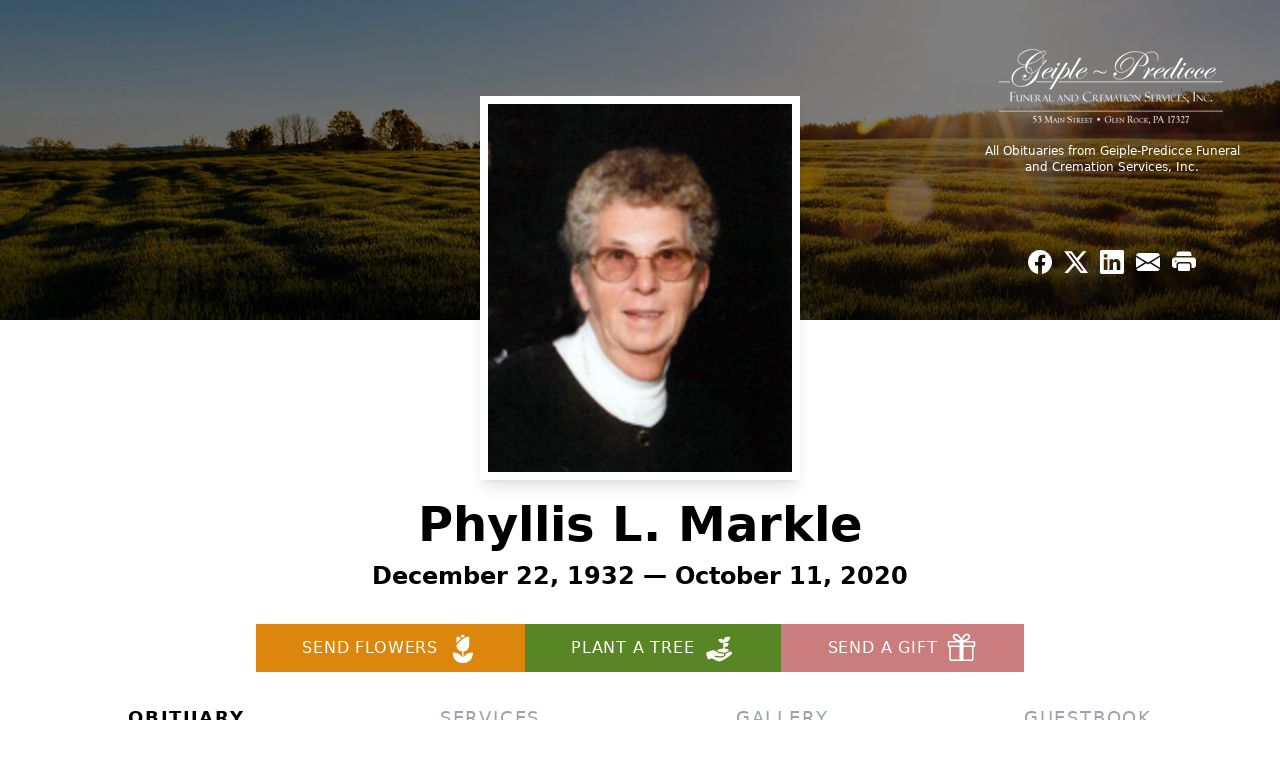

--- FILE ---
content_type: text/html; charset=utf-8
request_url: https://www.google.com/recaptcha/enterprise/anchor?ar=1&k=6LeelOUqAAAAAOTvbZb5JelhM1iTidGLBnKiUSjd&co=aHR0cHM6Ly93d3cuZ2VpcGxlLmNvbTo0NDM.&hl=en&type=image&v=PoyoqOPhxBO7pBk68S4YbpHZ&theme=light&size=invisible&badge=bottomright&anchor-ms=20000&execute-ms=30000&cb=z0catk1zkgkv
body_size: 48588
content:
<!DOCTYPE HTML><html dir="ltr" lang="en"><head><meta http-equiv="Content-Type" content="text/html; charset=UTF-8">
<meta http-equiv="X-UA-Compatible" content="IE=edge">
<title>reCAPTCHA</title>
<style type="text/css">
/* cyrillic-ext */
@font-face {
  font-family: 'Roboto';
  font-style: normal;
  font-weight: 400;
  font-stretch: 100%;
  src: url(//fonts.gstatic.com/s/roboto/v48/KFO7CnqEu92Fr1ME7kSn66aGLdTylUAMa3GUBHMdazTgWw.woff2) format('woff2');
  unicode-range: U+0460-052F, U+1C80-1C8A, U+20B4, U+2DE0-2DFF, U+A640-A69F, U+FE2E-FE2F;
}
/* cyrillic */
@font-face {
  font-family: 'Roboto';
  font-style: normal;
  font-weight: 400;
  font-stretch: 100%;
  src: url(//fonts.gstatic.com/s/roboto/v48/KFO7CnqEu92Fr1ME7kSn66aGLdTylUAMa3iUBHMdazTgWw.woff2) format('woff2');
  unicode-range: U+0301, U+0400-045F, U+0490-0491, U+04B0-04B1, U+2116;
}
/* greek-ext */
@font-face {
  font-family: 'Roboto';
  font-style: normal;
  font-weight: 400;
  font-stretch: 100%;
  src: url(//fonts.gstatic.com/s/roboto/v48/KFO7CnqEu92Fr1ME7kSn66aGLdTylUAMa3CUBHMdazTgWw.woff2) format('woff2');
  unicode-range: U+1F00-1FFF;
}
/* greek */
@font-face {
  font-family: 'Roboto';
  font-style: normal;
  font-weight: 400;
  font-stretch: 100%;
  src: url(//fonts.gstatic.com/s/roboto/v48/KFO7CnqEu92Fr1ME7kSn66aGLdTylUAMa3-UBHMdazTgWw.woff2) format('woff2');
  unicode-range: U+0370-0377, U+037A-037F, U+0384-038A, U+038C, U+038E-03A1, U+03A3-03FF;
}
/* math */
@font-face {
  font-family: 'Roboto';
  font-style: normal;
  font-weight: 400;
  font-stretch: 100%;
  src: url(//fonts.gstatic.com/s/roboto/v48/KFO7CnqEu92Fr1ME7kSn66aGLdTylUAMawCUBHMdazTgWw.woff2) format('woff2');
  unicode-range: U+0302-0303, U+0305, U+0307-0308, U+0310, U+0312, U+0315, U+031A, U+0326-0327, U+032C, U+032F-0330, U+0332-0333, U+0338, U+033A, U+0346, U+034D, U+0391-03A1, U+03A3-03A9, U+03B1-03C9, U+03D1, U+03D5-03D6, U+03F0-03F1, U+03F4-03F5, U+2016-2017, U+2034-2038, U+203C, U+2040, U+2043, U+2047, U+2050, U+2057, U+205F, U+2070-2071, U+2074-208E, U+2090-209C, U+20D0-20DC, U+20E1, U+20E5-20EF, U+2100-2112, U+2114-2115, U+2117-2121, U+2123-214F, U+2190, U+2192, U+2194-21AE, U+21B0-21E5, U+21F1-21F2, U+21F4-2211, U+2213-2214, U+2216-22FF, U+2308-230B, U+2310, U+2319, U+231C-2321, U+2336-237A, U+237C, U+2395, U+239B-23B7, U+23D0, U+23DC-23E1, U+2474-2475, U+25AF, U+25B3, U+25B7, U+25BD, U+25C1, U+25CA, U+25CC, U+25FB, U+266D-266F, U+27C0-27FF, U+2900-2AFF, U+2B0E-2B11, U+2B30-2B4C, U+2BFE, U+3030, U+FF5B, U+FF5D, U+1D400-1D7FF, U+1EE00-1EEFF;
}
/* symbols */
@font-face {
  font-family: 'Roboto';
  font-style: normal;
  font-weight: 400;
  font-stretch: 100%;
  src: url(//fonts.gstatic.com/s/roboto/v48/KFO7CnqEu92Fr1ME7kSn66aGLdTylUAMaxKUBHMdazTgWw.woff2) format('woff2');
  unicode-range: U+0001-000C, U+000E-001F, U+007F-009F, U+20DD-20E0, U+20E2-20E4, U+2150-218F, U+2190, U+2192, U+2194-2199, U+21AF, U+21E6-21F0, U+21F3, U+2218-2219, U+2299, U+22C4-22C6, U+2300-243F, U+2440-244A, U+2460-24FF, U+25A0-27BF, U+2800-28FF, U+2921-2922, U+2981, U+29BF, U+29EB, U+2B00-2BFF, U+4DC0-4DFF, U+FFF9-FFFB, U+10140-1018E, U+10190-1019C, U+101A0, U+101D0-101FD, U+102E0-102FB, U+10E60-10E7E, U+1D2C0-1D2D3, U+1D2E0-1D37F, U+1F000-1F0FF, U+1F100-1F1AD, U+1F1E6-1F1FF, U+1F30D-1F30F, U+1F315, U+1F31C, U+1F31E, U+1F320-1F32C, U+1F336, U+1F378, U+1F37D, U+1F382, U+1F393-1F39F, U+1F3A7-1F3A8, U+1F3AC-1F3AF, U+1F3C2, U+1F3C4-1F3C6, U+1F3CA-1F3CE, U+1F3D4-1F3E0, U+1F3ED, U+1F3F1-1F3F3, U+1F3F5-1F3F7, U+1F408, U+1F415, U+1F41F, U+1F426, U+1F43F, U+1F441-1F442, U+1F444, U+1F446-1F449, U+1F44C-1F44E, U+1F453, U+1F46A, U+1F47D, U+1F4A3, U+1F4B0, U+1F4B3, U+1F4B9, U+1F4BB, U+1F4BF, U+1F4C8-1F4CB, U+1F4D6, U+1F4DA, U+1F4DF, U+1F4E3-1F4E6, U+1F4EA-1F4ED, U+1F4F7, U+1F4F9-1F4FB, U+1F4FD-1F4FE, U+1F503, U+1F507-1F50B, U+1F50D, U+1F512-1F513, U+1F53E-1F54A, U+1F54F-1F5FA, U+1F610, U+1F650-1F67F, U+1F687, U+1F68D, U+1F691, U+1F694, U+1F698, U+1F6AD, U+1F6B2, U+1F6B9-1F6BA, U+1F6BC, U+1F6C6-1F6CF, U+1F6D3-1F6D7, U+1F6E0-1F6EA, U+1F6F0-1F6F3, U+1F6F7-1F6FC, U+1F700-1F7FF, U+1F800-1F80B, U+1F810-1F847, U+1F850-1F859, U+1F860-1F887, U+1F890-1F8AD, U+1F8B0-1F8BB, U+1F8C0-1F8C1, U+1F900-1F90B, U+1F93B, U+1F946, U+1F984, U+1F996, U+1F9E9, U+1FA00-1FA6F, U+1FA70-1FA7C, U+1FA80-1FA89, U+1FA8F-1FAC6, U+1FACE-1FADC, U+1FADF-1FAE9, U+1FAF0-1FAF8, U+1FB00-1FBFF;
}
/* vietnamese */
@font-face {
  font-family: 'Roboto';
  font-style: normal;
  font-weight: 400;
  font-stretch: 100%;
  src: url(//fonts.gstatic.com/s/roboto/v48/KFO7CnqEu92Fr1ME7kSn66aGLdTylUAMa3OUBHMdazTgWw.woff2) format('woff2');
  unicode-range: U+0102-0103, U+0110-0111, U+0128-0129, U+0168-0169, U+01A0-01A1, U+01AF-01B0, U+0300-0301, U+0303-0304, U+0308-0309, U+0323, U+0329, U+1EA0-1EF9, U+20AB;
}
/* latin-ext */
@font-face {
  font-family: 'Roboto';
  font-style: normal;
  font-weight: 400;
  font-stretch: 100%;
  src: url(//fonts.gstatic.com/s/roboto/v48/KFO7CnqEu92Fr1ME7kSn66aGLdTylUAMa3KUBHMdazTgWw.woff2) format('woff2');
  unicode-range: U+0100-02BA, U+02BD-02C5, U+02C7-02CC, U+02CE-02D7, U+02DD-02FF, U+0304, U+0308, U+0329, U+1D00-1DBF, U+1E00-1E9F, U+1EF2-1EFF, U+2020, U+20A0-20AB, U+20AD-20C0, U+2113, U+2C60-2C7F, U+A720-A7FF;
}
/* latin */
@font-face {
  font-family: 'Roboto';
  font-style: normal;
  font-weight: 400;
  font-stretch: 100%;
  src: url(//fonts.gstatic.com/s/roboto/v48/KFO7CnqEu92Fr1ME7kSn66aGLdTylUAMa3yUBHMdazQ.woff2) format('woff2');
  unicode-range: U+0000-00FF, U+0131, U+0152-0153, U+02BB-02BC, U+02C6, U+02DA, U+02DC, U+0304, U+0308, U+0329, U+2000-206F, U+20AC, U+2122, U+2191, U+2193, U+2212, U+2215, U+FEFF, U+FFFD;
}
/* cyrillic-ext */
@font-face {
  font-family: 'Roboto';
  font-style: normal;
  font-weight: 500;
  font-stretch: 100%;
  src: url(//fonts.gstatic.com/s/roboto/v48/KFO7CnqEu92Fr1ME7kSn66aGLdTylUAMa3GUBHMdazTgWw.woff2) format('woff2');
  unicode-range: U+0460-052F, U+1C80-1C8A, U+20B4, U+2DE0-2DFF, U+A640-A69F, U+FE2E-FE2F;
}
/* cyrillic */
@font-face {
  font-family: 'Roboto';
  font-style: normal;
  font-weight: 500;
  font-stretch: 100%;
  src: url(//fonts.gstatic.com/s/roboto/v48/KFO7CnqEu92Fr1ME7kSn66aGLdTylUAMa3iUBHMdazTgWw.woff2) format('woff2');
  unicode-range: U+0301, U+0400-045F, U+0490-0491, U+04B0-04B1, U+2116;
}
/* greek-ext */
@font-face {
  font-family: 'Roboto';
  font-style: normal;
  font-weight: 500;
  font-stretch: 100%;
  src: url(//fonts.gstatic.com/s/roboto/v48/KFO7CnqEu92Fr1ME7kSn66aGLdTylUAMa3CUBHMdazTgWw.woff2) format('woff2');
  unicode-range: U+1F00-1FFF;
}
/* greek */
@font-face {
  font-family: 'Roboto';
  font-style: normal;
  font-weight: 500;
  font-stretch: 100%;
  src: url(//fonts.gstatic.com/s/roboto/v48/KFO7CnqEu92Fr1ME7kSn66aGLdTylUAMa3-UBHMdazTgWw.woff2) format('woff2');
  unicode-range: U+0370-0377, U+037A-037F, U+0384-038A, U+038C, U+038E-03A1, U+03A3-03FF;
}
/* math */
@font-face {
  font-family: 'Roboto';
  font-style: normal;
  font-weight: 500;
  font-stretch: 100%;
  src: url(//fonts.gstatic.com/s/roboto/v48/KFO7CnqEu92Fr1ME7kSn66aGLdTylUAMawCUBHMdazTgWw.woff2) format('woff2');
  unicode-range: U+0302-0303, U+0305, U+0307-0308, U+0310, U+0312, U+0315, U+031A, U+0326-0327, U+032C, U+032F-0330, U+0332-0333, U+0338, U+033A, U+0346, U+034D, U+0391-03A1, U+03A3-03A9, U+03B1-03C9, U+03D1, U+03D5-03D6, U+03F0-03F1, U+03F4-03F5, U+2016-2017, U+2034-2038, U+203C, U+2040, U+2043, U+2047, U+2050, U+2057, U+205F, U+2070-2071, U+2074-208E, U+2090-209C, U+20D0-20DC, U+20E1, U+20E5-20EF, U+2100-2112, U+2114-2115, U+2117-2121, U+2123-214F, U+2190, U+2192, U+2194-21AE, U+21B0-21E5, U+21F1-21F2, U+21F4-2211, U+2213-2214, U+2216-22FF, U+2308-230B, U+2310, U+2319, U+231C-2321, U+2336-237A, U+237C, U+2395, U+239B-23B7, U+23D0, U+23DC-23E1, U+2474-2475, U+25AF, U+25B3, U+25B7, U+25BD, U+25C1, U+25CA, U+25CC, U+25FB, U+266D-266F, U+27C0-27FF, U+2900-2AFF, U+2B0E-2B11, U+2B30-2B4C, U+2BFE, U+3030, U+FF5B, U+FF5D, U+1D400-1D7FF, U+1EE00-1EEFF;
}
/* symbols */
@font-face {
  font-family: 'Roboto';
  font-style: normal;
  font-weight: 500;
  font-stretch: 100%;
  src: url(//fonts.gstatic.com/s/roboto/v48/KFO7CnqEu92Fr1ME7kSn66aGLdTylUAMaxKUBHMdazTgWw.woff2) format('woff2');
  unicode-range: U+0001-000C, U+000E-001F, U+007F-009F, U+20DD-20E0, U+20E2-20E4, U+2150-218F, U+2190, U+2192, U+2194-2199, U+21AF, U+21E6-21F0, U+21F3, U+2218-2219, U+2299, U+22C4-22C6, U+2300-243F, U+2440-244A, U+2460-24FF, U+25A0-27BF, U+2800-28FF, U+2921-2922, U+2981, U+29BF, U+29EB, U+2B00-2BFF, U+4DC0-4DFF, U+FFF9-FFFB, U+10140-1018E, U+10190-1019C, U+101A0, U+101D0-101FD, U+102E0-102FB, U+10E60-10E7E, U+1D2C0-1D2D3, U+1D2E0-1D37F, U+1F000-1F0FF, U+1F100-1F1AD, U+1F1E6-1F1FF, U+1F30D-1F30F, U+1F315, U+1F31C, U+1F31E, U+1F320-1F32C, U+1F336, U+1F378, U+1F37D, U+1F382, U+1F393-1F39F, U+1F3A7-1F3A8, U+1F3AC-1F3AF, U+1F3C2, U+1F3C4-1F3C6, U+1F3CA-1F3CE, U+1F3D4-1F3E0, U+1F3ED, U+1F3F1-1F3F3, U+1F3F5-1F3F7, U+1F408, U+1F415, U+1F41F, U+1F426, U+1F43F, U+1F441-1F442, U+1F444, U+1F446-1F449, U+1F44C-1F44E, U+1F453, U+1F46A, U+1F47D, U+1F4A3, U+1F4B0, U+1F4B3, U+1F4B9, U+1F4BB, U+1F4BF, U+1F4C8-1F4CB, U+1F4D6, U+1F4DA, U+1F4DF, U+1F4E3-1F4E6, U+1F4EA-1F4ED, U+1F4F7, U+1F4F9-1F4FB, U+1F4FD-1F4FE, U+1F503, U+1F507-1F50B, U+1F50D, U+1F512-1F513, U+1F53E-1F54A, U+1F54F-1F5FA, U+1F610, U+1F650-1F67F, U+1F687, U+1F68D, U+1F691, U+1F694, U+1F698, U+1F6AD, U+1F6B2, U+1F6B9-1F6BA, U+1F6BC, U+1F6C6-1F6CF, U+1F6D3-1F6D7, U+1F6E0-1F6EA, U+1F6F0-1F6F3, U+1F6F7-1F6FC, U+1F700-1F7FF, U+1F800-1F80B, U+1F810-1F847, U+1F850-1F859, U+1F860-1F887, U+1F890-1F8AD, U+1F8B0-1F8BB, U+1F8C0-1F8C1, U+1F900-1F90B, U+1F93B, U+1F946, U+1F984, U+1F996, U+1F9E9, U+1FA00-1FA6F, U+1FA70-1FA7C, U+1FA80-1FA89, U+1FA8F-1FAC6, U+1FACE-1FADC, U+1FADF-1FAE9, U+1FAF0-1FAF8, U+1FB00-1FBFF;
}
/* vietnamese */
@font-face {
  font-family: 'Roboto';
  font-style: normal;
  font-weight: 500;
  font-stretch: 100%;
  src: url(//fonts.gstatic.com/s/roboto/v48/KFO7CnqEu92Fr1ME7kSn66aGLdTylUAMa3OUBHMdazTgWw.woff2) format('woff2');
  unicode-range: U+0102-0103, U+0110-0111, U+0128-0129, U+0168-0169, U+01A0-01A1, U+01AF-01B0, U+0300-0301, U+0303-0304, U+0308-0309, U+0323, U+0329, U+1EA0-1EF9, U+20AB;
}
/* latin-ext */
@font-face {
  font-family: 'Roboto';
  font-style: normal;
  font-weight: 500;
  font-stretch: 100%;
  src: url(//fonts.gstatic.com/s/roboto/v48/KFO7CnqEu92Fr1ME7kSn66aGLdTylUAMa3KUBHMdazTgWw.woff2) format('woff2');
  unicode-range: U+0100-02BA, U+02BD-02C5, U+02C7-02CC, U+02CE-02D7, U+02DD-02FF, U+0304, U+0308, U+0329, U+1D00-1DBF, U+1E00-1E9F, U+1EF2-1EFF, U+2020, U+20A0-20AB, U+20AD-20C0, U+2113, U+2C60-2C7F, U+A720-A7FF;
}
/* latin */
@font-face {
  font-family: 'Roboto';
  font-style: normal;
  font-weight: 500;
  font-stretch: 100%;
  src: url(//fonts.gstatic.com/s/roboto/v48/KFO7CnqEu92Fr1ME7kSn66aGLdTylUAMa3yUBHMdazQ.woff2) format('woff2');
  unicode-range: U+0000-00FF, U+0131, U+0152-0153, U+02BB-02BC, U+02C6, U+02DA, U+02DC, U+0304, U+0308, U+0329, U+2000-206F, U+20AC, U+2122, U+2191, U+2193, U+2212, U+2215, U+FEFF, U+FFFD;
}
/* cyrillic-ext */
@font-face {
  font-family: 'Roboto';
  font-style: normal;
  font-weight: 900;
  font-stretch: 100%;
  src: url(//fonts.gstatic.com/s/roboto/v48/KFO7CnqEu92Fr1ME7kSn66aGLdTylUAMa3GUBHMdazTgWw.woff2) format('woff2');
  unicode-range: U+0460-052F, U+1C80-1C8A, U+20B4, U+2DE0-2DFF, U+A640-A69F, U+FE2E-FE2F;
}
/* cyrillic */
@font-face {
  font-family: 'Roboto';
  font-style: normal;
  font-weight: 900;
  font-stretch: 100%;
  src: url(//fonts.gstatic.com/s/roboto/v48/KFO7CnqEu92Fr1ME7kSn66aGLdTylUAMa3iUBHMdazTgWw.woff2) format('woff2');
  unicode-range: U+0301, U+0400-045F, U+0490-0491, U+04B0-04B1, U+2116;
}
/* greek-ext */
@font-face {
  font-family: 'Roboto';
  font-style: normal;
  font-weight: 900;
  font-stretch: 100%;
  src: url(//fonts.gstatic.com/s/roboto/v48/KFO7CnqEu92Fr1ME7kSn66aGLdTylUAMa3CUBHMdazTgWw.woff2) format('woff2');
  unicode-range: U+1F00-1FFF;
}
/* greek */
@font-face {
  font-family: 'Roboto';
  font-style: normal;
  font-weight: 900;
  font-stretch: 100%;
  src: url(//fonts.gstatic.com/s/roboto/v48/KFO7CnqEu92Fr1ME7kSn66aGLdTylUAMa3-UBHMdazTgWw.woff2) format('woff2');
  unicode-range: U+0370-0377, U+037A-037F, U+0384-038A, U+038C, U+038E-03A1, U+03A3-03FF;
}
/* math */
@font-face {
  font-family: 'Roboto';
  font-style: normal;
  font-weight: 900;
  font-stretch: 100%;
  src: url(//fonts.gstatic.com/s/roboto/v48/KFO7CnqEu92Fr1ME7kSn66aGLdTylUAMawCUBHMdazTgWw.woff2) format('woff2');
  unicode-range: U+0302-0303, U+0305, U+0307-0308, U+0310, U+0312, U+0315, U+031A, U+0326-0327, U+032C, U+032F-0330, U+0332-0333, U+0338, U+033A, U+0346, U+034D, U+0391-03A1, U+03A3-03A9, U+03B1-03C9, U+03D1, U+03D5-03D6, U+03F0-03F1, U+03F4-03F5, U+2016-2017, U+2034-2038, U+203C, U+2040, U+2043, U+2047, U+2050, U+2057, U+205F, U+2070-2071, U+2074-208E, U+2090-209C, U+20D0-20DC, U+20E1, U+20E5-20EF, U+2100-2112, U+2114-2115, U+2117-2121, U+2123-214F, U+2190, U+2192, U+2194-21AE, U+21B0-21E5, U+21F1-21F2, U+21F4-2211, U+2213-2214, U+2216-22FF, U+2308-230B, U+2310, U+2319, U+231C-2321, U+2336-237A, U+237C, U+2395, U+239B-23B7, U+23D0, U+23DC-23E1, U+2474-2475, U+25AF, U+25B3, U+25B7, U+25BD, U+25C1, U+25CA, U+25CC, U+25FB, U+266D-266F, U+27C0-27FF, U+2900-2AFF, U+2B0E-2B11, U+2B30-2B4C, U+2BFE, U+3030, U+FF5B, U+FF5D, U+1D400-1D7FF, U+1EE00-1EEFF;
}
/* symbols */
@font-face {
  font-family: 'Roboto';
  font-style: normal;
  font-weight: 900;
  font-stretch: 100%;
  src: url(//fonts.gstatic.com/s/roboto/v48/KFO7CnqEu92Fr1ME7kSn66aGLdTylUAMaxKUBHMdazTgWw.woff2) format('woff2');
  unicode-range: U+0001-000C, U+000E-001F, U+007F-009F, U+20DD-20E0, U+20E2-20E4, U+2150-218F, U+2190, U+2192, U+2194-2199, U+21AF, U+21E6-21F0, U+21F3, U+2218-2219, U+2299, U+22C4-22C6, U+2300-243F, U+2440-244A, U+2460-24FF, U+25A0-27BF, U+2800-28FF, U+2921-2922, U+2981, U+29BF, U+29EB, U+2B00-2BFF, U+4DC0-4DFF, U+FFF9-FFFB, U+10140-1018E, U+10190-1019C, U+101A0, U+101D0-101FD, U+102E0-102FB, U+10E60-10E7E, U+1D2C0-1D2D3, U+1D2E0-1D37F, U+1F000-1F0FF, U+1F100-1F1AD, U+1F1E6-1F1FF, U+1F30D-1F30F, U+1F315, U+1F31C, U+1F31E, U+1F320-1F32C, U+1F336, U+1F378, U+1F37D, U+1F382, U+1F393-1F39F, U+1F3A7-1F3A8, U+1F3AC-1F3AF, U+1F3C2, U+1F3C4-1F3C6, U+1F3CA-1F3CE, U+1F3D4-1F3E0, U+1F3ED, U+1F3F1-1F3F3, U+1F3F5-1F3F7, U+1F408, U+1F415, U+1F41F, U+1F426, U+1F43F, U+1F441-1F442, U+1F444, U+1F446-1F449, U+1F44C-1F44E, U+1F453, U+1F46A, U+1F47D, U+1F4A3, U+1F4B0, U+1F4B3, U+1F4B9, U+1F4BB, U+1F4BF, U+1F4C8-1F4CB, U+1F4D6, U+1F4DA, U+1F4DF, U+1F4E3-1F4E6, U+1F4EA-1F4ED, U+1F4F7, U+1F4F9-1F4FB, U+1F4FD-1F4FE, U+1F503, U+1F507-1F50B, U+1F50D, U+1F512-1F513, U+1F53E-1F54A, U+1F54F-1F5FA, U+1F610, U+1F650-1F67F, U+1F687, U+1F68D, U+1F691, U+1F694, U+1F698, U+1F6AD, U+1F6B2, U+1F6B9-1F6BA, U+1F6BC, U+1F6C6-1F6CF, U+1F6D3-1F6D7, U+1F6E0-1F6EA, U+1F6F0-1F6F3, U+1F6F7-1F6FC, U+1F700-1F7FF, U+1F800-1F80B, U+1F810-1F847, U+1F850-1F859, U+1F860-1F887, U+1F890-1F8AD, U+1F8B0-1F8BB, U+1F8C0-1F8C1, U+1F900-1F90B, U+1F93B, U+1F946, U+1F984, U+1F996, U+1F9E9, U+1FA00-1FA6F, U+1FA70-1FA7C, U+1FA80-1FA89, U+1FA8F-1FAC6, U+1FACE-1FADC, U+1FADF-1FAE9, U+1FAF0-1FAF8, U+1FB00-1FBFF;
}
/* vietnamese */
@font-face {
  font-family: 'Roboto';
  font-style: normal;
  font-weight: 900;
  font-stretch: 100%;
  src: url(//fonts.gstatic.com/s/roboto/v48/KFO7CnqEu92Fr1ME7kSn66aGLdTylUAMa3OUBHMdazTgWw.woff2) format('woff2');
  unicode-range: U+0102-0103, U+0110-0111, U+0128-0129, U+0168-0169, U+01A0-01A1, U+01AF-01B0, U+0300-0301, U+0303-0304, U+0308-0309, U+0323, U+0329, U+1EA0-1EF9, U+20AB;
}
/* latin-ext */
@font-face {
  font-family: 'Roboto';
  font-style: normal;
  font-weight: 900;
  font-stretch: 100%;
  src: url(//fonts.gstatic.com/s/roboto/v48/KFO7CnqEu92Fr1ME7kSn66aGLdTylUAMa3KUBHMdazTgWw.woff2) format('woff2');
  unicode-range: U+0100-02BA, U+02BD-02C5, U+02C7-02CC, U+02CE-02D7, U+02DD-02FF, U+0304, U+0308, U+0329, U+1D00-1DBF, U+1E00-1E9F, U+1EF2-1EFF, U+2020, U+20A0-20AB, U+20AD-20C0, U+2113, U+2C60-2C7F, U+A720-A7FF;
}
/* latin */
@font-face {
  font-family: 'Roboto';
  font-style: normal;
  font-weight: 900;
  font-stretch: 100%;
  src: url(//fonts.gstatic.com/s/roboto/v48/KFO7CnqEu92Fr1ME7kSn66aGLdTylUAMa3yUBHMdazQ.woff2) format('woff2');
  unicode-range: U+0000-00FF, U+0131, U+0152-0153, U+02BB-02BC, U+02C6, U+02DA, U+02DC, U+0304, U+0308, U+0329, U+2000-206F, U+20AC, U+2122, U+2191, U+2193, U+2212, U+2215, U+FEFF, U+FFFD;
}

</style>
<link rel="stylesheet" type="text/css" href="https://www.gstatic.com/recaptcha/releases/PoyoqOPhxBO7pBk68S4YbpHZ/styles__ltr.css">
<script nonce="IX820XJF1q_hfa-BjbJZkQ" type="text/javascript">window['__recaptcha_api'] = 'https://www.google.com/recaptcha/enterprise/';</script>
<script type="text/javascript" src="https://www.gstatic.com/recaptcha/releases/PoyoqOPhxBO7pBk68S4YbpHZ/recaptcha__en.js" nonce="IX820XJF1q_hfa-BjbJZkQ">
      
    </script></head>
<body><div id="rc-anchor-alert" class="rc-anchor-alert"></div>
<input type="hidden" id="recaptcha-token" value="[base64]">
<script type="text/javascript" nonce="IX820XJF1q_hfa-BjbJZkQ">
      recaptcha.anchor.Main.init("[\x22ainput\x22,[\x22bgdata\x22,\x22\x22,\[base64]/[base64]/[base64]/[base64]/[base64]/[base64]/[base64]/[base64]/[base64]/[base64]\\u003d\x22,\[base64]\x22,\x22MnDCnMKbw4Fqwq5pw5HCvsKGKkltJsOYJ8K5DXvDqRfDicK0wooUwpFrwq3Cq1QqTU/CscKkwqvDksKgw6vCnjQsFHgQw5Unw5fCl11/PH3CsXfDtcO2w5rDnhLCpMO2B2jCqMK9SxjDs8Onw4cNQsOPw77Ck03DocOxOsKOZMOZwqrDn1fCncK8esONw7zDrxlPw4BYSMOEwpvDlG4/wpILwrbCnkrDohgUw47CsVPDgQ4rKsKwNCDCnWt3GMKtD3sdFsKeGMK9SBfCgQ7Do8ODSXpYw6lUwoIJB8Kyw5DCusKdRkDCpMOLw6QPw6E1wo5eWwrCpcOAwrAHwrfDlQ/CuTPCs8OLI8Kocgl8URRDw7TDsygxw53DvMKwwq7DtzREA1fCs8ObBcKWwrZIcXoJQMKqKsODPR1/XFLDl8OnZWREwpJIwoAkBcKDw7HDtMO/GcOWw74SRsO7wqLCvWrDiwB/NXZsN8O8w7g/[base64]/Cr8KnCMKXwpYgUcOXwqfCoGjDmwAew7jCgsKVZn0owqjCsktmecK0BlTDu8OnM8OrwoUZwoc7wr4Hw47DkwbCncK1w4ocw47CgcKUw7NKdRDCiDjCrcO+w6VVw7nCml3ChcOVwrDCgTxVVMKSwpR3w7kUw65kb3fDpXtTYyXCusO5wo/CuGl2wrYcw5oIwqvCoMO3U8KtInPDpsOew6zDn8OND8KeZw/DoTZIWcKpM3pKw6nDiFzDg8Ozwo5uNhwYw4Qrw7zCisOQwrbDmcKxw7gOIMOAw4FhwrPDtMO+GsKmwrEPaETCnxzCkcO3wrzDrx83wqxnbMOwwqXDhMKUS8Ocw4JEw4/CsFEPMTIBOUwrMmXCqMOIwrxSVHbDscOAIB7ClGFywrHDiMKgwqrDlcK8dQxiKgReL18wUEjDrsO6ChQJwrbDnxXDusOdF2BZw64JwotTwrjChcKQw5dnYUReDMOJeSUGw5Mbc8K/GgfCuMOmw7FUwrbDhcOVdcK0wpLCk1LColtbwpLDtMOZw6/DsFzDqcO9woHCrcOkI8KkNsKKf8KfwpnDtsKPQMKiw5/CvsO9wqsMRR7Dh1bDnk9Ew7ZRIMOzwr10D8Ogw4E4bsKfM8OOwp0Aw4hCXCXCusK6XgTDuF/DoBHCmsK5csOswoYiwpfDsTpyEDoHw60Ywo4OZMKWTn/Dt0VsXlXDnsKcwqhFbsKGRsK3wqIxTMKrw5E2PnIxwrfDu8KnY37DtsOOwqHDsMOobxd+w4BaOSFfOAHDmQFOVGZdw7zDkhYLQFZkf8OFwo/DmsKvwp3Dj2RWBybCq8K8AcKISsOGw47Cg2Ygw40pQmvDnXIVwqXCvQ0bw43DuCbCncONd8KTw7MXw4VfwrM0wrRTwqUWw6LCuDg1HcONTMK2DSHCgy/Ckw8VYgxDwq4Xw7c7w7Zqw6w1w4DCg8KOUcKFwr7CkDBrw5ANwqPCqBUcw4Rvw57Ci8ObJR3CpBhqF8O7w5FWw6FMw7zDsG/DicKfw40JBmxSwrAWw6hVwqQXCFQewrvDtMOQH8KXw6jCn1UpwpMDRjpGw4DCuMKNw6gIw7jDliUWwonDujRIecO9HcO/w5fCqkN6w7fDkTsZK17Cpx8Lw61fw6XDgilPwp0fDSfCv8KNwp3CpF/[base64]/DisOpfg8Vb2kKw7I1AcKxwqDDrFgJw4TChG85IzrCg8O3w5DCiMKswqM2w6vCnTJ/[base64]/Dq2xPw6PDhCQROMORw74RwpLCuDPDuyPDn8O/[base64]/[base64]/DhgnDvUvCrDPCq8OXw6M3w61GUGQkw7TDhXMMwp3DiMOWwoLDmH8Ow6vDn0kEYHV6w6YxZ8Krwo7Crm3Dgn/DncO5w7IPwoNufsO4w6DCthIvw6JcPwUgwpAAI187VWMvwp44DcODTcK3WGxWbcOyZ2jCuifChDLCkMKbwqzCsMK9woo6woMsRcODSsK2Oww/woBowqkQHAjDisONFHRFwr3DkmHCvQjCjhnCsxfCpcOiw4Jvwqdlw71pMwrCqmfDnjTDu8OLbSoYaMOXRGQyVXzDh2F0NR/CiXJvHcOvwqs/[base64]/DqWRLNFkDw6PCkMK3wpggwrTDs8OTWAfCoBjCm8OVJMOrwp3DmVzCmcOTT8OvAMOJGi9Yw5x4dMKxDsOVEcKQw7TDu3HDrcKew5UvGsOtOUTDs0JJw4UqRsO/EDVEaMOMwo9cSkbCqGbDjyDCpg7Cl1l9wqAPw6XDvhLDlxchwpJaw6PCmy3DuMOnbFfCu0PCs8KJwqvDtsK1H2PDhsKow6Ajw4HDtsKnw47CtGRELREjw7BIw4cGCg3CljY9w7DCs8ObSjMLLcKiwr/DqlUnwrQ4c8O6wpQ0aGnCs3nDpMOKT8KEeWIJUMKjwrgww4DCuTdtLFwLHyxDwoLDvBEew6o0wptvI1vDmMO5wq7ChCQ6SMKeEMK7wqsYM118wrUxOcOdfsKvSTJMJWjDicO0wqzCi8OAIMOiw6fCh3MTwonDoMKXX8KVwpBpwo/DhzMwwqbCm8O/[base64]/DsQFbw4sDwrvCicOfw70BF8KHBcKIw6/Cu8K4UMKXwpbCukPCtWfCqTfCv210woJVecKkwq5uC3p3wpnDlkU8RTrDoHPDsMOVRBpWw4zCryDDuVM2w5MHw5PCt8OFw75EeMKkLsK9fsOAw6oDwonCkQE+B8KrBsKIwonCh8KkwqXCuMK3bMKMw6vCmMORw6PCl8KwwrclwoVufTYWJMKnw7/Cn8OqEGxSDkA6w6A8BhHCsMOeeMO0w4HCh8Olw4XDo8OjEcOnNwzDp8KtQ8OQWQHDp8KIwphTw4zDgcKTw4LDgRHCl1DDocKSSw7DkV/DhX8qwpDDuMOFw6I1w7TCssKVD8Kxwo/CvsKqwpMtWMKDw43DgRrDsmHDoT/DixvDiMOQUMOJwq7Ds8OpwpvDrMOnw5nDk3fCr8OnI8O2VEXCi8OFA8Ofw4AUEhxxBcONAMKULUgvT2/DusK8wpzCpcO2wqcuw6QDPxrDrnjDgBLDmcOywprDrm4Xw6VedB8ow6HDhivDq2VKH2/[base64]/Dig7DhMKewpfDhVXDpG5rMntzw5TDsUnCmjhnX8KJwogPNRXDmTtaQMK2w63DsksiwprCt8OqNgnCg1XCsMKoe8OxeWjDu8OGBBAbRnAgKG5Dwr3CoQzCgRNsw5nCt2jCr15/D8K+wqPDn0vDvn0Ow6vDr8O1ECvCmcOUU8OOflEXSxvDigwCwo0SwqHDlynDqS41wpHDs8KqfcKsGMKFw5PDisKRw4l+HsONBsKlAHXCqULDpFopBgfCtsO+wrsKWlpQw6XDolIMXSXDh1MTG8OoXnlBw4PCkXXCukQHw7F3wrJIQzDDlMKVI1YKKTRfw7nDhSx/[base64]/CjMK5QMKeCcOIEnHDoD3CoizDscOcwonCgMKMw7xafcO5w69bGC/DqFvCtljCkVrDhSAvVX3Dq8OKw4PDjcKOwoXDnU1ZUDbCoHZmFcKcw6jCsMKhwqTCggnDnTQnTEYiL29pcgfDn2jCtcKbwpzDjMKMFcORwrrDjcOffX/Dun3Di3zDtcOwIMOLwpLDl8Ohw7XDiMKmXh5Fwo8LwpDDtWZnw6bCvMOVw5YYwrt1wofCgsKtViDCtXjDpsOBwo0Gwr8LQcKjw7nCigvDncO3w6LDu8O6IkfDqMOUw7XCkRrCqMKFDU/[base64]/CsB/[base64]/DvATCvXB6w4zCsyXChMO5w73DnzfDrMOEwp/DtcK5aMOFJjfCq8OKC8KRUBxtdDJqbC/[base64]/CkFbCscKawrHDqMOZMMK6wrPCusOFGW4LVgMKQcK7CcOuw53DhX7CoEcRw5fCocKAw5zDowTDl0fDnDzCjWDChEg7w70gwotWw4l1wrLCgzZWw6pUw5XCvsOtccK6w68hSMO0w6DDh2/CqVp/cEJ2JsOHZ2jCnMKJw4t3ewvCkcOaC8OSJBkpw5p1eVlaCiUzwpRbSFk/w4Q2w45bTMOjw5hoe8KJw6/ClFRiRMK9wr/[base64]/FnnCvcKrwr/CthPDiC4QPcO2w7vDtcO0EHLCqMKBJ8OTw4AoZHTDsV4Aw6jDl1ckw41nwqt3wr3ClcKUwqfCvyQ5wpHDqH43JMORDA45acORCk9pwqc/[base64]/DpkI7wpsPwoTCjiPCtQ7CqibDo8K0U8KDw7g7wpQew49FJ8OswqvDpw4eSMO1SEjDtUDDp8O6ez/DrSJBUB03Q8KLKDAEwpAJwqXDpmsSw5PDv8KFw43Dmgk8TMKAwr3Dj8KXwpVawrxBLH0xRQzCgSvDmB/DrUXCmMK6QMO/w43DiRHDpUoDw7toXsKOKA/[base64]/CmsO5w4EONBdnw6EmVQBAw5h+Q8OywrvDoMOfOWUeElzDpMKDw4jDinPCk8O5VMKvGG7DssK9Al3CtxRvPCp0TsKCwr/DicK3wpXDsixDMMKYIxTCtW4JwodDw6HClsK0Fj0vCsKzO8KpblPCvm7Cv8O+AiV5WwRowoHDthjCk13CkhvCp8OmLsO5VsK1wrLCncOeKg1Qwp/CkMOXGgNtw7rDgcO1w4jDg8OiesOmQllTw4YAwqc9wrvCg8OSwoM8PnfCocKuw4B7ZnAkwp8oMsKkaBfCjGx0eVNbw5lDaMOUcsKxw605w6FfTMKkbyh1wpwiwonDnsKWZG9iw6LDhcO2w7nDtcKLZmnDtGVsw53DkDRdf8KmP34VRl/[base64]/[base64]/wr0gO8K9w4nDk2sEworDucOywonDiXMRT8KiwpcXKB0GFsOCw63Du8KkwpFGYwJ4wpYbw6bCuy/[base64]/wrbDr8OAbHLDucOARsO0wpkIZcO0F28OeXLDo8KaTsOKwpfDjsOXfFPCkibDs1nClyd+Y8OyCsKFwrjDmcOzwrNqw79fIkR6KsOYwrkFCsOHczfChMOqVnbDlhE3dmcaCQ7Cu8K4wqQpFgDCtcK6eGLDvjzCn8KCw79oKcKVwpLCuMKOYsO5BETDr8Kwwq4Vwo/[base64]/CssK7YMKvwqM1w6kGemEIwq4kw5/CucOLdsKuw7oDwoIvF8Kmwr3CgsOOwrY6EsKUw7xnwpPCph3Cp8O2w4HCgsKyw4ZQMsKNacKKw7jDugfClcK7wqg/MFY/S03Ds8KNSkEPDMKuQDjChcOBwpbDjTUzw4nDuXTCnHHCijlwdsOTwrrCnHNrwqXDiS9ewrbCv2PCnsKsAjsjwojCrMKZwo/DonPCmcOaMsOBUjsPERlffcOnwqTCkHVSWx/CqsORwpvDjMKRZcKBw59/ViTDssOyWjZewpDCjsO+w5lXw4UJw4/CrMO4SXk/[base64]/[base64]/w43Cv8OMOEQHdcOOwrbCo2BawqnCui/CmgIlw65pOWESw7XDrXdje2PCrxByw7TDrwDDlWArw5hyCcOxw6XDpR7CicK+w6gPwq/[base64]/wqLDn8KLw4lZIcOdw6ogOMKPN18twqLDrDMlQkd9CTjDhULDkR9kXTbCvsOhwqd7ccK1eidJw5U1BcOLwodDw7bCvwcjfcOwwrl5Y8K1wr5ZTmJ6w54lwowBwq/Do8Kmw4nDtlBww5ZdwpTDhhoVQsOVwp5CR8K2PBXCqzDDtxkgRMKaX1LDhxR3HcKwecOfw6HCizLDnlE/w6cEwrtZw4Fqw7/DtMKxw4PDgMKxfwLDliArRVtfD0EAwpBBwqV1wq9cw71SLyzCnxTCtMKEwoU9w6Ncw6/Cs0oHw67CiQDDhMOQw6LCm1fDgTHClsOeSwF9cMOPw5xdw6vDp8OcwrBuwrB4wo9ydsKwwovCqMKFTGvDk8OMwpllw6zDrxw+wq/Dn8KWKncHfzbCvRhWY8OYCmXDvMKJwofDhC7CncOOw4TCvMKewqc/Y8KhUsKeGcOnwqTDuUNqw4RpwpbCqiMbN8KZZcKjLCnDun0zPcK9wobDpcO0VAcCJwfCiEnCpjzCoUMlZMOaYMKmBGnClSfDvA/[base64]/wroPwpTDvW8bw4rDkcKPw7QbS8OIScOtSVrCj8OuLcK7wqIcBkA7H8KBw7duwodRXcK0FcKgw6vCvQvCmMKtDMKlVV7DrsKkScKzLMOmw68JwpbDisO6dxU6RcObdjgpw7w9w5MOSXVef8O7XD1YWcKQIhnDtG/DksKfw7V0w5bChMKuw7XCr8KRIlgWwq54ScKoPTPDh8KOwolxeDZpwqTCvxvDhDEXa8Oiwq9Qw6djXMKmBsOcwoPDhHEbXAtpSUvDt1/CjnbCssOfwqfDmMKUPcKTRVdHwpDDm3kxNsKKwrXCjhcVA33CkjZEwospAMKYBBLDu8KrUMOgcWYnURJFJ8OELnDCiMOIwrgJKVIAwqjCnBdMwoPDusO0YWYnNA8Nw5QzwpnDisOaw4XCgFHDvcOgM8K7wo7CjXnCjlXDsDUZdcO6bDPDm8KeacOYw4x3wrrCnh/Ct8KewoIiw5RPwr3CnUBnSsKaMmAlwqlQw6pDw7vClC93dMKnw54Qw6/DlcO1wobCshMDUlDCmMOMw5w5w6/Cu3JFVMOSX8Kwwp8Bwq1aSwbDj8OfwoTDmQhLw6PClGMdw4vDhRAEwqLDglROwqJlN23CuEXDh8KEwofCgsKDwq8Nw5rChcKmQlvDosKrZ8K3woskwocvw4LCsT8jwpY/wqfCtwN3w6jDg8OXwqVkSibCq1slw5PCgGnDi2DDtsO3I8KGVsKBwqvCvsOAwqfCjcKePMK4wrzDm8KIwrhCw5RZSAIEaks/RMOGfBnDosKGYMKmwpRKHzsrwpRyM8KmKsKTQsK3w4Ntwr8sK8OCwpM4OsKmwoV5w4kvQcO0esOaCcOGK0pKwo/CtUbDrsKgwo3DpcK0CMKjVHNPXnEXMwZ3wq9CPFnDhMKrwp4RGUYcw5QUfRvChcOIwp/Co1XDhcK9ZcO6ecOGwqtYMsOaChEuaBcFXS7DuDTDrcOzesKvw4/DrMKDWVXDvcKFZwHCrcKLER19GcK6ZcKiw77Dtx/CncKrw43DucK9wp7CsmNpEjsYwo4TfDrDvsK2w6gXwpR5w544wqvDtcO/[base64]/CtlEJw7dcMMOxesKVwqrDhTNEW8OUw7bCsjwyw5jCicOvwqFhw4jCicK9UjbCi8ONSHwgw4TCnMKYw5I0wqkHw7vDsypfwqvDn1t1w4LCvMOUOsKdwogKWcKkwq9vw7AtwofDtcO9w413H8Otw77ClMKxw68vwrrCp8K9wp/Djm/CvGAoUTvDmxsVcBhnC8O5V8ODw7Aiwr19w6HDlQ0Cw5YUwo/DoQfCrcKOwojDrMOuD8OLw4tXwrJ6Pkh/P8OPw4g2w7LDj8OvwrXClivDuMO/Dh4GSsKzERxAUh07VBTDhjkIwqbCumsAG8KzEsOJw4XColLCpUwdwok1bcK3CTNVwrN+GkHDl8KYw5Q4wpwAJnjDqU1VU8ONw4E/BMOdFRHDr8K2wofCtz/Ds8ONwokPw4hgR8K6VsKcw5bDl8KCZBrCocO3w47CisOubCjCsArDqiVAwrUJwq/Cm8ONTEvDjSrChsOlLyDCv8OSwotfdMOSw4kHw6MaGxgPBMKKNj/CnMKiw4dcw6/Du8Kqw54kXzbCmU3DoB5ew6NkwqUCK1kWw71aJCjDmy5Rw5TDrMKeDzROw4o5w5JswrXCrwfCvBfDlsOkw5nDtMO7Gwd7NsKowq/DgnXDmXEXesOiO8OpwooBGsO6w4TCocK4w6nCrcONAFQHTDjDi1rDrsOZwq3Ckw1Iw4HCjMOjOH3CgcKfBMO9ZsOIwrXDmnLCvRkzN3DCglFHwojCsho8S8KINcO7WlrDhxzCujoSF8OKRcOdw4nClWktw5vCk8K5w6d3IAzDiX9eDjzDjxIxwo/[base64]/wrxmPAnDiG9nHcKRJATDvCN4wpjCsk9Uw6JBY8OKOGDCpXnDscKaUSvDnUAkwp8KcsKdDMOiL2h7V3TCqTLDgsK1byPCpHXDpWJAMMKqw405w4LCkcKQV3ZJBnA/[base64]/aEPDumnCsAtYNsKkw4HDscKYwrvCj0A8wobCh8OOX8OnwrYFHh3Cg8OqThcew5XDhjfDvjBxwqF9IWhaUWvDukDChMK8KiDDvMK0w4YkT8OEwqbDm8OEw7rCqsKmwrXDmjfDiALDisOYdgLCo8OjbEDDt8O9woPDt2vDocOLQzjCksK/PMKpwrTCv1bDgx5pwqgwE0/DgcOdOcKwKMO3V8OzDcKAw5oqBGjCuTLCnsKPX8KLwqvDkxzCkjYCw4/ClMKPwpDCqcOlZxrCs8Orw74KHz7ChsKWBAhzRl/Do8KNUDsBdMOTBMOHbcK7w47CgsOnS8ODW8O+wpQ+V3rCt8OVw5XCjMOQw78SwpjDqxl2J8OXEx/[base64]/L8KVw4I3wrLDp33CnsORw7wjw6wFBgknwqtxD2hvw4YywokMw5xiw4bCgcOHY8ODwpTDtMOWNsOqB21zFcKkADjDlXTDihfCg8K3AsOLD8OcwrsSw6bChBDCvcK0wpHChMOkQmpfwq1uwqXDusOlw4wFFTU8W8KLLQXCscO/OmHDssO6F8KNbU/[base64]/UsK3wpUvwojCmsOtCARXAADCksOJwrzDvsOow47DgcKywrl+envDqMO/WMOvw67CrglpfsK4w65KJzjChcO4wqPCmz/DhcKhaSDCjQLCr2xiYMOTVijDg8KHw6oNwprCk2AEKTNhG8OMw4AjR8KhwqwufEDCsMKjUmPDp8Ohw4J1w7vDkcO2w7R/[base64]/[base64]/DoG7DnMKowrUXQmEyCnwowoXDjcK0OC7DnlIWdsK2wqxiwrkcwqB8GGnCl8O1K2XCr8KnH8OGw4TDlwtMw4/Coihlwp1jwr/DjRDChMOmwolbC8KqwpvDr8Obw77CrMK9wo5fLEbDtT4MKMOSw63DpsO7w7XDgMK7wqvCkMK1HMKZdmXCqMKnw74/KwVXLsKVZC3CqcKewoLCp8OCcMKkw6jDlUzDicKgwoHDtWVcw7TCoMKLPMOwNsOofFRDDcKNMgQsdRzDpzZ1w5BrfDdACcKLw4nDo0rCuFLDlsKnW8ODOcOhw6TDp8K/w6fDkzJRw64Jwq8JbVEqwpTDn8KkJ047fsOTwqR5AsKMwo3CsHPDvcKgT8OXU8KAe8K9bMK2w7xjwr1Vw7Axw6E9wr8NbGHDiA7CgVJ/w61nw7Y7OwfCusKBwoDDscOkMjfDrx3DicKTwo7CmBBbw5zDp8KyGMKTZsO6w6/DmEMXw5TClS/Dj8KRwpHCm8O7V8OgHiYDw6bCtkNGwognwqd2D093Kk7DicOqwrFqcDdNw7rCrQ7DkCbDuRciO3ZmMAIhwq1tw5XCmsO/wp/CjcKXRMOnwp0xwqAcw7sxwrLDl8KDwrjDosK5PMK5OCAxDlIJDMOSwp0YwqMBwow8wp7CsDwnR1dUb8KeX8KqTEvCtMOYZkBhwo/CuMO5wr/CnXDDglDCocOww5HClMKQw5YtwrHDtcOQw7DCliQ1a8KQwoTCrsKSwod6O8OVwoLCgMKDwoh8DMOLJA7CkUEiwoLCscOxImXDlX56w4BfJwEdQTvCucKBfXAow6M4w4A/[base64]/ChgPDo8OVGUV+w4fDqnLClsORwqzDusOzWgjDlMKmwq3ConHCoVcDw7nCrsKywqc9w4g1wrLCrsO8wqPDs13Dg8KAwofDk3Rewrd/w6ckw4nDqcKifcKew5IKB8OTVsKESRDCn8OOwosDw6HCjWPChikfbhPCkhAAwp/DjRgNaC3Clz3Ct8OWGMKCwpAPPELDmMKzF3cpw6jCksOCw5vCvcKKZcOvwoUeB0bCucOLNH07w7LCskDCj8KNw6nDrX3Dkl7CncKsTBdtNMK3w6MNFQ7DicKjwrEHOHLCtcO2TsK1AkQYFsKrbhIcFsOnScKmIlw2d8KNw4TDnMOBCcOiRR4Dw6TDswMXw4bCpx/DgMK4w7gOC3vCisKvRsKpOMOhRsK2JQBhw51rw4vCmALDoMO/CVDCjMKBwpXCnMKeb8K7KmBiEcKww5TDkyoaZ2wjwobCu8OkGsOtaXcjH8O9wojDgcKTwot9w5XCrcK/[base64]/DikXDk8OfwroJwpwkwpB8FcKVwp8VwoZgEkvCk8Kgwr3CocOowpbDlMOAwq3DomTCmcKLw4xTw7Ysw4HDllDCnizCjz4uVsO5w45Jw7DDvz7DmEHClxUqLWHDsErDonkJw4slcV/Dp8O5w7vDmsOHwpdVWcO+C8OiG8OnfsKcw5YIw7BtUsONw5gpw5zDqHArPsKeU8OmAcKLBx3CrsKROB/CtcKywp/[base64]/DtgxyW3k9GAl2w5EEw7jCpDvCmxjDhGtnw7c9O2wIC0nDsMOcDcOfw68gDgBRRxXDpMKgXh1sblcgTMOYVMKEAyl7fy7Cl8OdX8KNHFk/QC9PeA4swr3DiRdaF8KtwojCizDCpi5mw50hwo8zBVcuw43CrnvDgnbDsMKtw41Aw6AMcMOFwqojw6TCnMO2H3rDmMOsb8O2HMKXw5XDiMOrw6XCgD/DnhMKPhnCjTgkBXrCssOtw5c8wqbCi8Kxwo/CnSU7wrEyAF/[base64]/w5vDu8KVwp/ChMKiEB0ewrlvdSnDll/Cs1PCuj7DrmLCpMO1aDUmw6PCh3PDngcLajDCvcOhCcONwq7CrcK1EMOYw6/DqcObw4ZONmMkTg4QZQR0w7vDiMOfwq/[base64]/CrcKKw6dZw55IfzXCin8zwo/[base64]/dFPChcK/RsOqw7LDpH7CvMOzwo7DoHTClSDCpXXDmWoLwrgmwoUJC8Kjw6UqWCsiwqvDrjbCsMONdcKNQyvCusK8wqrDpGspw7oyQcOew5sPw7BjfsKkXMOwwrZrAG5ZIcKAwoEYf8K+w7/DucOEIsKwRsOFwqfCiDMyHS1VwplbAwXDgQzDojBcworDrB9NVsOswoPDmsKow4Ikw6vCl3kHMcKBesK1wplnwq/DlsOcwqbCusKYw6DChMKxb2PDigJ/eMKWGFJ8bMORJ8KDwqHDhMO2XTTCtnDDrQ3CoRENwqVuw5BZDcOjwq7DoU4WPUBOwp8qIgMYwpfDlh5zw5gfw7dPw7xMM8OIQUgRwp7CtEzDh8OKw6nCrcODwpwSAy7CrRomw7fDpMKow4wNwrhdwpPDrD/CmkDCj8O+BsK4wpgjPQFyW8OPXcK+VmR3TnV0acOsL8K8VMOpwoQFVCdRw5rCsMOhAcKLLMKmwoDDqsK7w5vCklDDs2gqXMOBdMKJFcOuDsOhJ8KLwoEVwrxxwrPDpsOrIxhjYsK7w7rCmm/CoXlmIsKJMBQvKGHDpE8YMUXDuWTDgMOzw5bDjXpZwovDoWFXWFxSZcKvwoo6w6F5w4twDkXCjnQQwr1BV0PCiTDDqhzDscO8w5rCknFlHcK+w5PDusOTDwMIbXAywpAsPcKjwprCmUVUwrBXeRkKw59aw63CqR8gOj8Iw7BDNsOQKcKIwpjDocKsw6B0w4/CsyLDmcOwwrg0IMKNwqhYwqNwJk1zwqAxfsOwIR7DrsO6H8OXfcKvecOUI8OpfhHCvMK+NMO/[base64]/[base64]/[base64]/DkzAscVXDjMO8w5XDtsKpw53DtUbDssKPQm3ChMOSw6TDj8OJw4VbLXMbw7JlLcKaw5dNw4E1bcK2ASnDicKTw7vDrMOrwq/[base64]/CqTg3GsKGL8KNZsKkw4VxwoMcw4VjaGTCuMKSIynCkcKkCH9Aw5zCkw5ZWjLCl8KIw6wEwrQrGRFxe8KVwr3DlnzCnMOZacKSBMK9BMO8QVXCocOtw7PDpCw4w4/[base64]/[base64]/CosKbw5XCuwVlwo7DrgBYPsObHQBnwrHDo8K9w7HDmxt2U8OAJ8Oyw61fXsODE2hqwqM7e8Ojw4JVwpgxw7XCqwQdwqnDgsOiw7bCtcOpDmMGEsKrJyrDsUvDtDhGw77Cn8KKwqnCoBTCmsKmKgfDvcOewr3CksOOM1fCrF3CsWs3wp3DkcKhKsKBVcK/w6JYw4/DoMOiwqAIwqDCiMK4w7jDjjDDoxJxbsKgw54IAHHDk8Kaw43CmsK3wqrCjw/DssO6w5jCrVTDvMOywrbDpMKYw4tOSg5jIMKYwqQVwronKMKsVGgvf8KCWE3ChsOqcsKHw6rCpTTDuTpLW2lbwoDDkSMveU/CpsKELyLClMOpwod3HVHCpyLDj8OWw7kWwqbDhcOJeBvDr8KGw6IqXcKywqrDpcO9C1gGWXTDnXsvwp9PB8KWJcOuwoYAwqINw67ChMO0C8Kvw5ZHwojCj8OxwpYhw4vCuUbDmMOtFXJcwqHCsU0UJMKfXcOIwp7CiMOaw7/DkEfCv8KEd0wXw6jDnEnCgU3DtXjDtcKOwoM7w5HCi8K0wpVWfxRsBMO7VRcIwpfCmyp2cx0lRsOoX8OVwp/DoDUPwrTDnClOw7nDtcOcwoNZworCtk/[base64]/Ch1vDo8OrSsKXwr7DsmBswpIkw5wQwqHDtsKSw7VZZX7ClDXDoi/ChcKRcsK2w4EIw7/[base64]/DlEvCjHRXwq3CgFUpTsK6w412w5XCu1PClMO3U8Kowq7CkcKkIcKMwo9IPTnDnMORKxcCJGlqTHovCgfDt8O/fSgew4Vqw64ANkY8w4TCpsOhSg5cMsKIQ2oSeSMhLMOhdMO4M8KUGMKdwpoaw4ZpwpAQwoMfw5RTbjg9A19ewp0XWjLDt8KMw6dEwrvColbDl2jDgsKCw4HCmjPCjsOKPsKAwrQHwobCmXBhFlYnYMKUaQgpH8KHWsK3Xl/CjjHDuMOyPEtNw5ULw4kPw6XDnMOqbScNe8KDwrbCnTzDnHrCj8OWwpHCi1FeVy5zwqx0wo7Ctx7Dg0XCnC9Jwq3CrXzDtFXCog7DpMO8w717w6BdBnfDjMK2w5Mvw6g7NcO3w6PDqcOcwrnCuy5/wqDClcK6KMOqwrnDjcO5wqxww57ChcKQw4EawqfCn8Kmw6RUw6rDpnYOwojCkcOSw5lZw5ZWw7NZfcK0Xk/DqC3Dj8Otw5dEwr3CssOJC0XCgMK+w6rCiglhaMKdwotIwqjCscKpXcKqFRXDhDTDpibDuWM5NcK1fk7CtsO2wo4+w5hHN8ODwqjCjh/DicOLcmjCoH4/KMK5UsKfOnvCkhHCqyDDiVd1IcKQwr/DsjpBE2xVWxB7RV1pw5V7XAzDhmHDmMKpw67CglQQcFTDsBg6OH/CvsONw5MNFsKnRnwewpxIa3d8w6fCjsOGw6bChRAJwoN8aj0Ew5tnw4HCnTpxwotSPcKawoPCusO8w68Gw7ANAMKZwq3DkcKNEMOTwqXDo0bDqg/DkMOEwrDDizEIMUpswpLDl2HDicKvDgfChCdQw6TDmT/CuiJJw5AKwobCh8OSw4VlwpDDtFLDtMOzwp1hNQE9wp8WBMKpw63Cr0HDiG7Clz7CqsK9w6JjwqjDgMKiwoDCvSJld8OOwp7Ck8KwwqgafkbCvsKywqc5Z8O/wrvCrMKywrrDiMKow5bCnk7Dr8KHw5F+w4ROwoEcK8O9DsKqw6ERcsKRw5DCqsKww68Jcg4QfCvDnXDCkA/[base64]/[base64]/DjcOhZxnDukYqw43ClsKKRArCmMOOwoPDvF3CksOiasOYbsOtScK0wpHCgsO4CsOAwo1zw751JcKqw4ZPwrJSSwx3wrJBw7XCicOdwqsvw5/[base64]/CcKCwqrCmsKSw5nDmT/CqsKLFyfDukrCu2/Dmh5VK8KtwqjCnjDComIeQQ3DtgkUw47DhcOPFwUKw41zw4xrwprDncKKw4RcwrtxwrTCjMO8fsOqV8KEYsKBwrbCiMO0wrN4RMKtVmhbwpzCm8K2aFUhFHphV1Fgw6HCulQuBlsLTWzCgCPDkwvCsyY6woTDmBgCw6DCniPCoMOgw7s5dhUlG8KlJk/Dj8Kfwop3SgzCpzIMw4DDkcKFecO/PjTDtSQ+w55Fwq0OIsK+JcO5w4PCvMOHwpw4MQtAfHDDrxTDvQ/DncO/w4ULZcKNwqHCoE4bPHnDvm/CgsK2w4fDuHY7wrLCn8KeEMOPM2MEwrXClScjwr9iaMOiwprCrW/ChcOMwphbOMO9w6fCoCjDv3HDrsK6IQtdwr0YaFlgYcODwrsyGgPCuMOiwp4iwp7DncKVaUwfwpI8wpzDtcKYbhQAdsKINlRlwr0Xwo/CsnsdMsKywr0ucmdzPFd7YUMew4piRsOXPMKpcC/CiMKLRkzDhwHCq8K0P8O4EVEzOsOKwqFOQMOhVw/Cm8OABcKGw4VWw6cwClnDicOcUMKnclDCosO/w4Ymw4sRwpfCiMO4w6pJY0ByaMO3w6o+D8OUw4JLwqJXwrx1D8KeAkPDncOWDsK3esOGZxTCq8Ojw4fCiMOsewtLw6bDunwIBi/DmE/[base64]/YUUdXMOBwobCucO7w4QYNcK7GMK9w7jDssKuBMKCw4/DjVFrD8K/[base64]/[base64]/wqQNwr0Ww7PDtkvDpcOmw5M6w65dw6IxwqghFcKdLGfDpsORwr3DvsO2GsKCw7XDr3MHKMOmbnrDsn9+BMKEBsO+w7JKBS9Twqtnw5nCisOCSyLDusKEMcOUOsOqw6LDkiJrUcKXwp5MFC7CiBvCjG3DgMKLwogJIXzCjsO9w6/DkiASIMO+w5bCjcKAbG3ClsOXwoohR3Q/w6ZNw4zDtsOeK8OQw7fCn8Kow70Dw7Jaw6Y/w4rDnsO2TcOPRGHCuMK8aVslC1DCsHhoahTCnMKNVcO8wrkOw5Bzwoxfw47Dr8Kxwo99w7/CisKPw75fw4vDncOwwoQpOsOgJ8OBQsOSGFYvCl7CpsO0KsKcw6fDh8Ktwq/CjFIrwoHCm0wRcnHCmG7DsnzCkcO1YyjCrcK7ClIww5nCjcK2wrYyYsKOw75zw48ew7lrMhhhMMKqwpx2w5/CpnPDgsKEXCPCpC7CjcKawpBNUHlkLAzCrsOzC8KbVcKzV8OhwoQxwrXDsMOACMOVw5pkTcOOFlLDsyYDwozDo8Oew4sjwoHCpMK6wpcsfMOETcKKFsKmW8ODGjLDvFNawq98wo7Cl31jwpPDrsK/worDmUgtUsOowoQAREB0w44+w4cLFcKfOMKjw4vDngUqTMKwKWfClDg5w6MyY2/[base64]/CqkAcwp3Dr8O2w5XDszXCpy5dLS1HW8KHwqYjBMOYw7Bewp8PJMKBwpHClcKrw5c0w4fCqQRUOw7ChsOnwpNfdsO8w7LDmsKmwq/CqD4+wpJ9ciU+SU0Mw5oowoplwolePMKKTMO9w4DDqR4aNMOCw57Ds8OfF11xw6nCuEnCqGnDvQbCpcK/YxEHGcKJUsKpw6xcw6HCm1DCtcOmwrDCsMOhw5cUYUUcd8OSWDzCtsOqLjsEw6AbwrTDrcOkw7/Co8O7wqnCtzEmw6jCv8K/wrAGwr/DhR95wr7DqMKjw69RwpRNFMKXAsORw6jDiUInci96wrDDrcK7wp/Cl2LDl1TDpQzCiXzCozTDglBWwpI0UzLCgcK3wp/CusKGw4U5BhLCkMKYw5rDpEdXIsKTw43CuQ4Ewr1rDEEtwpx4fGvDhSNpw5AVaHBAwo3Cl3BvwrNJPcKAaDzDhVvCh8OPw5HDjMKHS8OpwpQ/wp/CssKVwqhaBsOzwrDCgMKqGMK+YiDDqcOIRSPCiFUxG8K8w4TCgsKGEMOSc8Kcw4DDnkfDoSLCtQLCvwPDgMOBKixTw65Sw4nCv8KkYXbCuWTCi3xzw5fCrMOBb8K8wpkawqAgw5fCrcKPC8OACB/CisK4w7XDiF7DuV/DtMO2w4BvAsKedlAeasKnNcKHF8K2M1V/LcKJwpw2PFzClcODYcO5w58JwptJbVNTw79ZwpjDs8KWc8KXwrg+w6nCucKNw5DDnQICYsKvw63DkWzDgsOhw7sBwoJVwrbDiMOKw5TCsW1lw6JLw4BUw4jCjE3DhWBmbmAfOcK/wrgVY8Oxw6/DtE3DqMOFw65jc8OnW13CmMK1DBZsVBsowq8nwqhhNh/DkMOsdxDDh8KcdAU/wos2VsOIw5rCjHvCjE3Cq3bDtcKEw53DvsOjTsKoE3rDi1kRw6cSZcKgw7oxwr1QLcOCIUHDtcKvZsOaw47DtMK6AFoyCMOiwqLDrlthwo/CuEHChMOSI8OcCyjDixjDu33CpcOjLCHDlQ43wpcjAEZfLsOaw7piWcKnw73CuGLChXXDqsKaw77DvAVow5vDuDJAOcOFw67DozDCgiUvw4/[base64]/JsOHwrtvw50BwoDCncOVMSRXwrbCmzfDisKWXAAtw5rCnjLCl8OdwpbDuX7CjQUhJlbDmW4QJsKrwonDmUc\\u003d\x22],null,[\x22conf\x22,null,\x226LeelOUqAAAAAOTvbZb5JelhM1iTidGLBnKiUSjd\x22,0,null,null,null,1,[21,125,63,73,95,87,41,43,42,83,102,105,109,121],[1017145,159],0,null,null,null,null,0,null,0,null,700,1,null,0,\[base64]/76lBhnEnQkZnOKMAhk\\u003d\x22,0,0,null,null,1,null,0,0,null,null,null,0],\x22https://www.geiple.com:443\x22,null,[3,1,1],null,null,null,1,3600,[\x22https://www.google.com/intl/en/policies/privacy/\x22,\x22https://www.google.com/intl/en/policies/terms/\x22],\x22/DG88gX7YCB1YCTvnActp0bHm6TYxGjWKldm9b8/K0w\\u003d\x22,1,0,null,1,1768811766727,0,0,[165,137],null,[76,245],\x22RC-W_lJuoNH8TvHHQ\x22,null,null,null,null,null,\x220dAFcWeA5HGEiPZiZOzf6e3LWaB9AyJW6pxb4ORnVqsjr9wv5rU9QqXPkykySpgEfU0VHtbGyEOG3YX_Rg8tY7OKnaZ3ReuYVNmA\x22,1768894566804]");
    </script></body></html>